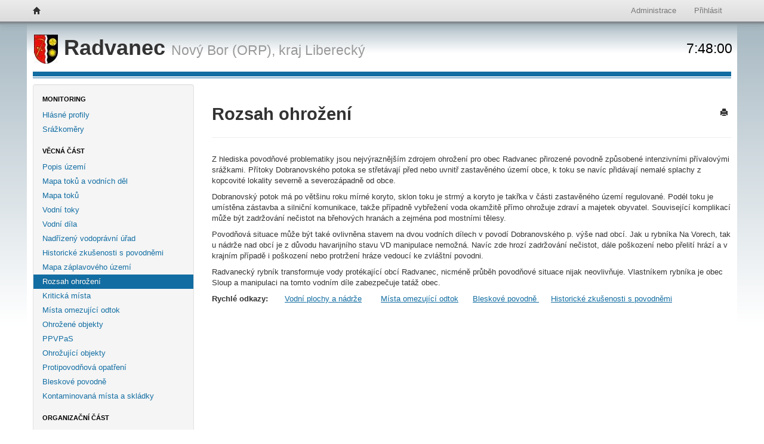

--- FILE ---
content_type: text/html; charset=utf-8
request_url: https://www.povodnovyportal.cz/povodnovy-plan/radvanec-338/rozsah-ohrozeni
body_size: 4654
content:

<!DOCTYPE html>
<html lang="en">
<head>
    <title>Rozsah ohrožen&#237; - Radvanec - Povodňov&#253; port&#225;l</title>
    <meta charset="utf-8">
<meta name="viewport" content="width=device-width, initial-scale=1.0">
<meta http-equiv="X-UA-Compatible" content="IE=edge">
<meta name="description" content="">
<meta name="author" content="Amenit s.r.o.">
<link rel="shortcut icon" type="image/x-icon" href="/Content/images/favicon.ico" />
<!-- HTML5 shim, for IE6-8 support of HTML5 elements -->
<!--[if lt IE 9]>
    <script src="/Scripts/html5shiv-printshiv.js"></script>
<![endif]-->

    <link href="/bundles/basecss?v=asU0_gDBU-t3vtvSMktRq9uwJ4-vU-rOAJNGBEIs89M1" rel="stylesheet"/>

    
    
    


    <script type="text/javascript">
        var inline$Reg = [];
        var $ = function (f) {
            inline$Reg.push(f);
        };
    </script>
        <script>
            (function (i, s, o, g, r, a, m) {
                i['GoogleAnalyticsObject'] = r; i[r] = i[r] || function () {
                    (i[r].q = i[r].q || []).push(arguments)
                }, i[r].l = 1 * new Date(); a = s.createElement(o), m = s.getElementsByTagName(o)[0]; a.async = 1; a.src = g; m.parentNode.insertBefore(a, m)
            })(window, document, 'script', '//www.google-analytics.com/analytics.js', 'ga');

            ga('create', 'UA-7187550-26', 'povodnovyportal.cz');
            ga('send', 'pageview');
        </script>
</head>
<body>
    <div class="navbar navbar-fixed-top hidden-print">
        <div class="navbar-inner">
            <div class="container">
                <a class="brand" href="/" title="Domů">
                    <i class="icon-home"></i>
                </a>
                
                <ul class="nav pull-right">
                    <li><a href="/admin">Administrace</a></li>
                        <li><a href="/ucet/prihlasit?r=%2Fpovodnovy-plan%2Fradvanec-338%2Frozsah-ohrozeni">Přihl&#225;sit</a></li>
                </ul>
            </div>
        </div>
    </div>
    <div class="page-container">
        <div class="container container-pp">
                            <div class="row" id="row-header-title">
                    <div class="span12">
                        
    <h1>
        
    <a href="/povodnovy-plan/radvanec-338">
            <img src="/admin/obrazky/soubor/1905/radvanec.jpg?sirka=40&amp;vyska=1000" class="hidden-print" />
        Radvanec
    </a>
    <small>
<a href="/povodnove-plany#novy-bor-orp">Nov&#253; Bor (ORP),</a>        kraj <a href="/povodnove-plany#liberecky">Libereck&#253;</a>
    </small>
    <small class="pull-right pp-cas hidden-print">8:47:57</small>

    </h1>

                    </div>
                </div>
            <div class="row" id="row-body">
                
    <div class="span3 hidden-print">
        <div class="well sidebar-nav left-menu">
            <ul class="nav nav-list">
    <li class="nav-header"><a>Monitoring</a></li>
    <li>
        <a href="/povodnovy-plan/radvanec-338/hlasne-profily">Hl&#225;sn&#233; profily</a>
            <ul class="nav nav-list">
            </ul>
    </li>
    <li>
        <a href="/povodnovy-plan/radvanec-338/srazkomery">Sr&#225;žkoměry</a>
            <ul class="nav nav-list">
            </ul>
    </li>
    <li class="nav-header"><a>Věcn&#225; č&#225;st</a></li>
    <li>
        <a href="/povodnovy-plan/radvanec-338/popis-uzemi">Popis &#250;zem&#237;</a>
            <ul class="nav nav-list">
            </ul>
    </li>
    <li>
        <a href="/povodnovy-plan/radvanec-338/mapa-vodnich-toku-del">Mapa toků a vodn&#237;ch děl</a>
            <ul class="nav nav-list">
            </ul>
    </li>
    <li>
        <a href="/povodnovy-plan/radvanec-338/mapa-vodnich-toku">Mapa toků</a>
            <ul class="nav nav-list">
            </ul>
    </li>
    <li>
        <a href="/povodnovy-plan/radvanec-338/vodni-toky">Vodn&#237; toky</a>
            <ul class="nav nav-list">
            </ul>
    </li>
    <li>
        <a href="/povodnovy-plan/radvanec-338/vodni-dila">Vodn&#237; d&#237;la</a>
            <ul class="nav nav-list">
            </ul>
    </li>
    <li>
        <a href="/povodnovy-plan/radvanec-338/nadrizeny-vodopravni-urad">Nadř&#237;zen&#253; vodopr&#225;vn&#237; &#250;řad</a>
            <ul class="nav nav-list">
            </ul>
    </li>
    <li>
        <a href="/povodnovy-plan/radvanec-338/zkusenosti-s-povodnemi">Historick&#233; zkušenosti s povodněmi</a>
            <ul class="nav nav-list">
            </ul>
    </li>
    <li>
        <a href="/povodnovy-plan/radvanec-338/zaplavove-uzemi">Mapa z&#225;plavov&#233;ho &#250;zem&#237;</a>
            <ul class="nav nav-list">
            </ul>
    </li>
    <li class="active">
        <a href="/povodnovy-plan/radvanec-338/rozsah-ohrozeni">Rozsah ohrožen&#237;</a>
            <ul class="nav nav-list">
            </ul>
    </li>
    <li>
        <a href="/povodnovy-plan/radvanec-338/kriticka-mista">Kritick&#225; m&#237;sta</a>
            <ul class="nav nav-list">
            </ul>
    </li>
    <li>
        <a href="/povodnovy-plan/radvanec-338/mop" title="M&#237;sta omezuj&#237;c&#237; odtokov&#233; poměry">M&#237;sta omezuj&#237;c&#237; odtok</a>
            <ul class="nav nav-list">
            </ul>
    </li>
    <li>
        <a href="/povodnovy-plan/radvanec-338/ohrozene-objekty">Ohrožen&#233; objekty</a>
            <ul class="nav nav-list">
            </ul>
    </li>
    <li>
        <a href="/povodnovy-plan/radvanec-338/povodnove-plany-vlastniku-pozemku-staveb" title="Povodňov&#233; pl&#225;ny vlastn&#237;ků pozemků a staveb">PPVPaS</a>
            <ul class="nav nav-list">
            </ul>
    </li>
    <li>
        <a href="/povodnovy-plan/radvanec-338/ohrozujici-objekty">Ohrožuj&#237;c&#237; objekty</a>
            <ul class="nav nav-list">
            </ul>
    </li>
    <li>
        <a href="/povodnovy-plan/radvanec-338/protipovodnova-opatreni">Protipovodňov&#225; opatřen&#237;</a>
            <ul class="nav nav-list">
            </ul>
    </li>
    <li>
        <a href="/povodnovy-plan/radvanec-338/bleskove-povodne">Bleskov&#233; povodně</a>
            <ul class="nav nav-list">
            </ul>
    </li>
    <li>
        <a href="/povodnovy-plan/radvanec-338/kontaminovana-mista-skladky">Kontaminovan&#225; m&#237;sta a skl&#225;dky</a>
            <ul class="nav nav-list">
            </ul>
    </li>
    <li class="nav-header"><a>Organizačn&#237; č&#225;st</a></li>
    <li>
        <a href="/povodnovy-plan/radvanec-338/pk">Povodňov&#225; komise</a>
            <ul class="nav nav-list">
            </ul>
    </li>
    <li>
        <a href="/povodnovy-plan/radvanec-338/pk-sousednich-obci">PK sousedn&#237;ch obc&#237;</a>
            <ul class="nav nav-list">
            </ul>
    </li>
    <li>
        <a href="/povodnovy-plan/radvanec-338/nadrizene-pk">Nadř&#237;zen&#233; PK</a>
            <ul class="nav nav-list">
            </ul>
    </li>
    <li>
        <a href="/povodnovy-plan/radvanec-338/dulezite-kontakty">Důležit&#233; kontakty</a>
            <ul class="nav nav-list">
            </ul>
    </li>
    <li>
        <a href="/povodnovy-plan/radvanec-338/vecna-pomoc">Věcn&#225; pomoc</a>
            <ul class="nav nav-list">
            </ul>
    </li>
    <li>
        <a href="/povodnovy-plan/radvanec-338/evakuace">Evakuace</a>
            <ul class="nav nav-list">
            </ul>
    </li>
    <li>
        <a href="/povodnovy-plan/radvanec-338/varovani">Varov&#225;n&#237;</a>
            <ul class="nav nav-list">
            </ul>
    </li>
    <li>
        <a href="/povodnovy-plan/radvanec-338/vybaveni-pk">Doporučen&#233; vybaven&#237; PK</a>
            <ul class="nav nav-list">
            </ul>
    </li>
    <li>
        <a href="/povodnovy-plan/radvanec-338/dokumentacni-prace">Evidenčn&#237; a dokumentačn&#237; pr&#225;ce</a>
            <ul class="nav nav-list">
            </ul>
    </li>
    <li>
        <a href="/povodnovy-plan/radvanec-338/stupne-povodnove-aktivity">Stupně povodňov&#233; aktivity</a>
            <ul class="nav nav-list">
            </ul>
    </li>
    <li>
        <a href="/povodnovy-plan/radvanec-338/mistni-informacni-systemy">M&#237;stn&#237; informačn&#237; syst&#233;my</a>
            <ul class="nav nav-list">
            </ul>
    </li>
    <li>
        <a href="/povodnovy-plan/radvanec-338/organizace-dopravy">Organizace dopravy</a>
            <ul class="nav nav-list">
            </ul>
    </li>
    <li class="nav-header"><a href="/povodnovy-plan/radvanec-338/graficka-cast">Grafick&#225; č&#225;st</a></li>
    <li class="nav-header"><a href="/povodnovy-plan/radvanec-338/scenare">Sc&#233;n&#225;ře</a></li>
    <li class="nav-header"><a href="/povodnovy-plan/radvanec-338/prilohy">Př&#237;lohy</a></li>
    <li class="nav-header"><a>Pojmov&#225; č&#225;st</a></li>
    <li>
        <a href="/povodnovy-plan/radvanec-338/pojmy">Pojmy</a>
            <ul class="nav nav-list">
            </ul>
    </li>
    <li>
        <a href="/povodnovy-plan/radvanec-338/pripravna-opatreni">Prevence povodn&#237;</a>
            <ul class="nav nav-list">
    <li>
        <a href="/povodnovy-plan/radvanec-338/predpovedni-a-hlasna-sluzba">Předpovědn&#237; a hl&#225;sn&#225; služba</a>
            <ul class="nav nav-list">
            </ul>
    </li>
    <li>
        <a href="/povodnovy-plan/radvanec-338/hlidkova-sluzba">Hl&#237;dkov&#225; služba</a>
            <ul class="nav nav-list">
            </ul>
    </li>
    <li>
        <a href="/povodnovy-plan/radvanec-338/zabezpecovaci-prace">Zabezpečovac&#237; pr&#225;ce</a>
            <ul class="nav nav-list">
            </ul>
    </li>
            </ul>
    </li>
    <li>
        <a href="/povodnovy-plan/radvanec-338/opatreni-v-krajine">Opatřen&#237; v krajině</a>
            <ul class="nav nav-list">
            </ul>
    </li>
    <li>
        <a href="/povodnovy-plan/radvanec-338/system-protipovodnove-ochrany">Syst&#233;m protipovodňov&#233; ochrany</a>
            <ul class="nav nav-list">
            </ul>
    </li>
    <li>
        <a href="/povodnovy-plan/radvanec-338/souvisejici-pravni-predpisy">Souvisej&#237;c&#237; pr&#225;vn&#237; předpisy</a>
            <ul class="nav nav-list">
            </ul>
    </li>
    <li>
        <a href="/povodnovy-plan/radvanec-338/predseda-pk">Předseda PK</a>
            <ul class="nav nav-list">
            </ul>
    </li>
    <li>
        <a href="/povodnovy-plan/radvanec-338/mistopredseda-pk">M&#237;stopředseda PK</a>
            <ul class="nav nav-list">
            </ul>
    </li>
    <li>
        <a href="/povodnovy-plan/radvanec-338/clenove-pk">Členov&#233; PK</a>
            <ul class="nav nav-list">
            </ul>
    </li>
    <li>
        <a href="/povodnovy-plan/radvanec-338/zapisovatel-pk">Zapisovatel(ka) PK</a>
            <ul class="nav nav-list">
            </ul>
    </li>
            </ul>
        </div>
    </div>
    <div class="span9">
            <div class="page-header">
        <h2>
            
    <span>Rozsah ohrožen&#237;</span>

        </h2>
        <ul class="inline page-header-menu hidden-print">
                            <li>
                    <a href="#" onclick="javascript: window.print();">
                        <i class="icon-print" title="Tisk stránky">
                        </i>
                    </a>
                </li>
        </ul>
    </div>
<div class="hidden alert-success alert" id="success-message"><button class="close" type="button">&times;</button><span></span></div>    <div>
        
<div class="obsah">
    

    <div class="add-vertical-offset">
        <p>Z hlediska povodňové problematiky jsou nejvýraznějším zdrojem ohrožení pro obec Radvanec přirozené povodně způsobené intenzivními přívalovými srážkami. Přítoky Dobranovského potoka se střetávají před nebo uvnitř zastavěného území obce, k toku se navíc přidávají nemalé splachy z kopcovité lokality severně a severozápadně od obce.</p>
<p>Dobranovský potok má po většinu roku mírné koryto, sklon toku je strmý a koryto je takřka v části zastavěného území regulované. Podél toku je umístěna zástavba a silniční komunikace, takže případně vybřežení voda okamžitě přímo ohrožuje zdraví a majetek obyvatel. Související komplikací může být zadržování nečistot na břehových hranách a zejména pod mostními tělesy.</p>
<p>Povodňová situace může být také ovlivněna stavem na dvou vodních dílech v povodí Dobranovského p. výše nad obcí. Jak u rybníka Na Vorech, tak u nádrže nad obcí je z důvodu havarijního stavu VD manipulace nemožná. Navíc zde hrozí zadržování nečistot, dále poškození nebo přelití hrází a v krajním případě i poškození nebo protržení hráze vedoucí ke zvláštní povodni.</p>
<p>Radvanecký rybník transformuje vody protékající obcí Radvanec, nicméně průběh povodňové situace nijak neovlivňuje. Vlastníkem rybníka je obec Sloup a manipulaci na tomto vodním díle zabezpečuje tatáž obec.</p>
<p><strong>Rychlé odkazy:  </strong>     <a target="_blank" href="https://www.povodnovyportal.cz/povodnovy-plan/radvanec-338/vodni-dila">Vodní plochy a nádrže</a>        <a target="_blank" href="https://www.povodnovyportal.cz/povodnovy-plan/radvanec-338/mop">Místa omezující odtok</a>      <a target="_blank" href="https://www.povodnovyportal.cz/povodnovy-plan/radvanec-338/bleskove-povodne">Bleskové povodně </a>     <a target="_blank" href="https://www.povodnovyportal.cz/povodnovy-plan/radvanec-338/zkusenosti-s-povodnemi">Historické zkušenosti s povodněmi</a></p>
    </div>

</div>

    </div>

    </div>

            </div>
            <div class="row hidden-print" id="row-footer">
                <footer class="span12">
                    <ul class="inline">
                        <li class="footer-logo">
                            <a href="http://www.vop-db.cz" title="VOP Dolní Bousov s.r.o.">
                                <img src="/Content/images/logo-vop.png" alt="VOP Dolní Bousov s.r.o." />
                            </a>
                            <img src="/Content/images/logo-TVVU.png" alt="TVVU s.r.o." />
                        </li>
                        <li class="pull-right">
                            <div class="divCopyright">
                                &copy; VOP Dolní Bousov s.r.o.
                            </div>
                            <div class="divVersion">
                                                            </div>
                        </li>
                    </ul>
                </footer>
            </div>
        </div>
    </div>
    <input type="hidden" id="proxy-url" value="/proxy" />
    <script src="/bundles/commonjs?v=PICJTqc8ebrXvLop9PFSdj7cl8V4c-Gl0wh9KQSbX7A1"></script>

    <script type="text/javascript">
        $.each(inline$Reg, function (i, f) {
            $(f);
        });
    </script>
    
    
    



        </body>
</html>
